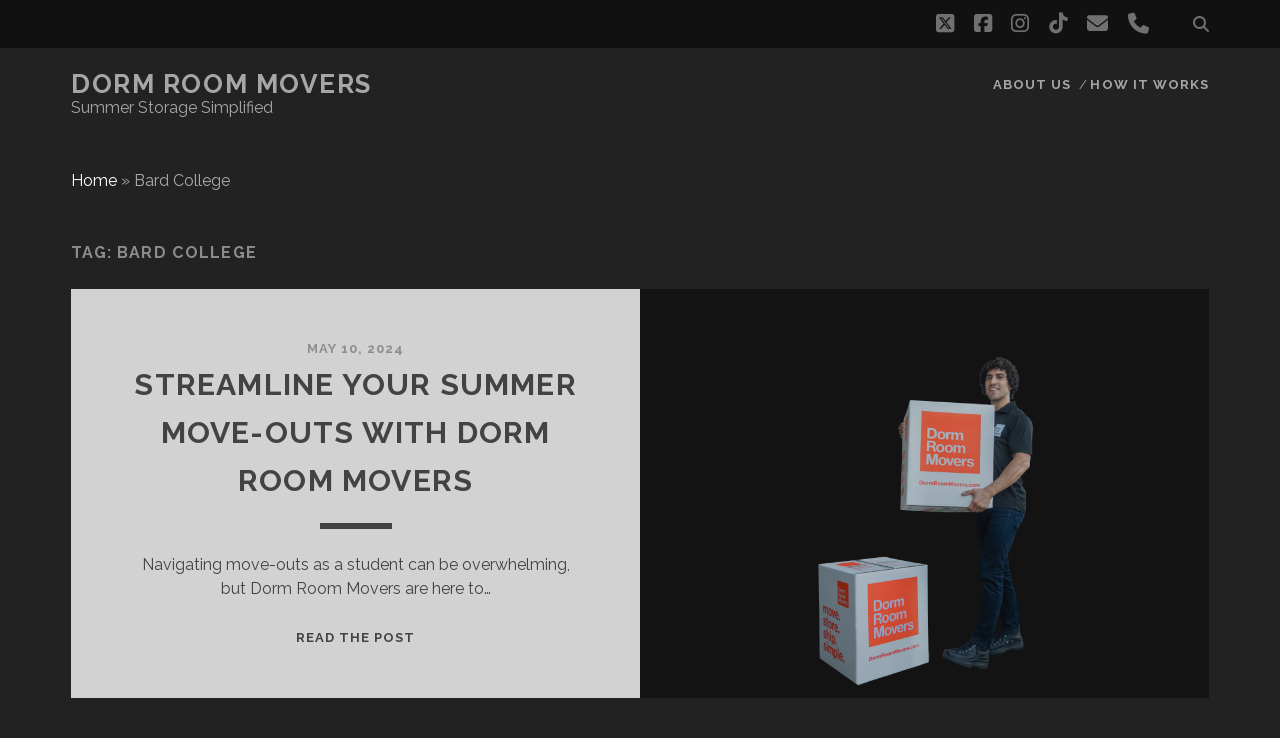

--- FILE ---
content_type: text/html; charset=UTF-8
request_url: https://blog.dormroommovers.com/tag/bard-college/
body_size: 10176
content:
<!DOCTYPE html>
<!--[if IE 9 ]>
<html class="ie9" lang="en-US"> <![endif]-->
<!--[if (gt IE 9)|!(IE)]><!-->
<html lang="en-US"><!--<![endif]-->

<head>
	<meta name='robots' content='index, follow, max-image-preview:large, max-snippet:-1, max-video-preview:-1' />
<meta charset="UTF-8" />
<meta name="viewport" content="width=device-width, initial-scale=1" />
<meta name="template" content="Tracks 1.81" />
<!-- Jetpack Site Verification Tags -->

	<!-- This site is optimized with the Yoast SEO plugin v26.8 - https://yoast.com/product/yoast-seo-wordpress/ -->
	<title>Bard College Archives - Dorm Room Movers</title>
	<link rel="canonical" href="https://blog.dormroommovers.com/tag/bard-college/" />
	<meta property="og:locale" content="en_US" />
	<meta property="og:type" content="article" />
	<meta property="og:title" content="Bard College Archives - Dorm Room Movers" />
	<meta property="og:url" content="https://blog.dormroommovers.com/tag/bard-college/" />
	<meta property="og:site_name" content="Dorm Room Movers" />
	<meta property="og:image" content="https://i0.wp.com/blog.dormroommovers.com/wp-content/uploads/2021/11/DRM-Logo.png?fit=3508%2C2481&ssl=1" />
	<meta property="og:image:width" content="3508" />
	<meta property="og:image:height" content="2481" />
	<meta property="og:image:type" content="image/png" />
	<meta name="twitter:card" content="summary_large_image" />
	<meta name="twitter:site" content="@DormRoomMovers" />
	<script type="application/ld+json" class="yoast-schema-graph">{"@context":"https://schema.org","@graph":[{"@type":"CollectionPage","@id":"https://blog.dormroommovers.com/tag/bard-college/","url":"https://blog.dormroommovers.com/tag/bard-college/","name":"Bard College Archives - Dorm Room Movers","isPartOf":{"@id":"https://blog.dormroommovers.com/#website"},"primaryImageOfPage":{"@id":"https://blog.dormroommovers.com/tag/bard-college/#primaryimage"},"image":{"@id":"https://blog.dormroommovers.com/tag/bard-college/#primaryimage"},"thumbnailUrl":"https://i0.wp.com/blog.dormroommovers.com/wp-content/uploads/2024/05/2149117_EnhancePhotos_8_022324.png?fit=8256%2C5504&ssl=1","breadcrumb":{"@id":"https://blog.dormroommovers.com/tag/bard-college/#breadcrumb"},"inLanguage":"en-US"},{"@type":"ImageObject","inLanguage":"en-US","@id":"https://blog.dormroommovers.com/tag/bard-college/#primaryimage","url":"https://i0.wp.com/blog.dormroommovers.com/wp-content/uploads/2024/05/2149117_EnhancePhotos_8_022324.png?fit=8256%2C5504&ssl=1","contentUrl":"https://i0.wp.com/blog.dormroommovers.com/wp-content/uploads/2024/05/2149117_EnhancePhotos_8_022324.png?fit=8256%2C5504&ssl=1","width":8256,"height":5504},{"@type":"BreadcrumbList","@id":"https://blog.dormroommovers.com/tag/bard-college/#breadcrumb","itemListElement":[{"@type":"ListItem","position":1,"name":"Home","item":"https://blog.dormroommovers.com/"},{"@type":"ListItem","position":2,"name":"Bard College"}]},{"@type":"WebSite","@id":"https://blog.dormroommovers.com/#website","url":"https://blog.dormroommovers.com/","name":"Dorm Room Movers","description":"Summer Storage Simplified","publisher":{"@id":"https://blog.dormroommovers.com/#organization"},"potentialAction":[{"@type":"SearchAction","target":{"@type":"EntryPoint","urlTemplate":"https://blog.dormroommovers.com/?s={search_term_string}"},"query-input":{"@type":"PropertyValueSpecification","valueRequired":true,"valueName":"search_term_string"}}],"inLanguage":"en-US"},{"@type":"Organization","@id":"https://blog.dormroommovers.com/#organization","name":"Dorm Room Movers","url":"https://blog.dormroommovers.com/","logo":{"@type":"ImageObject","inLanguage":"en-US","@id":"https://blog.dormroommovers.com/#/schema/logo/image/","url":"https://i1.wp.com/blog.dormroommovers.com/wp-content/uploads/2021/11/DRM-Logo.png?fit=3508%2C2481&ssl=1","contentUrl":"https://i1.wp.com/blog.dormroommovers.com/wp-content/uploads/2021/11/DRM-Logo.png?fit=3508%2C2481&ssl=1","width":3508,"height":2481,"caption":"Dorm Room Movers"},"image":{"@id":"https://blog.dormroommovers.com/#/schema/logo/image/"},"sameAs":["https://www.facebook.com/DormRoomMovers/","https://x.com/DormRoomMovers","https://www.instagram.com/dormroommovers/?hl=en","https://www.linkedin.com/company/dorm-room-movers","https://www.pinterest.com/dormroommovers","http://youtube.com/dormroommovers"]}]}</script>
	<!-- / Yoast SEO plugin. -->


<link rel='dns-prefetch' href='//fonts.googleapis.com' />
<link rel='dns-prefetch' href='//v0.wordpress.com' />
<link rel='preconnect' href='//i0.wp.com' />
<link rel='preconnect' href='//c0.wp.com' />
<link rel="alternate" type="application/rss+xml" title="Dorm Room Movers  &raquo; Feed" href="https://blog.dormroommovers.com/feed/" />
<link rel="alternate" type="application/rss+xml" title="Dorm Room Movers  &raquo; Comments Feed" href="https://blog.dormroommovers.com/comments/feed/" />
<link rel="alternate" type="application/rss+xml" title="Dorm Room Movers  &raquo; Bard College Tag Feed" href="https://blog.dormroommovers.com/tag/bard-college/feed/" />
<style id='wp-img-auto-sizes-contain-inline-css' type='text/css'>
img:is([sizes=auto i],[sizes^="auto," i]){contain-intrinsic-size:3000px 1500px}
/*# sourceURL=wp-img-auto-sizes-contain-inline-css */
</style>
<style id='wp-emoji-styles-inline-css' type='text/css'>

	img.wp-smiley, img.emoji {
		display: inline !important;
		border: none !important;
		box-shadow: none !important;
		height: 1em !important;
		width: 1em !important;
		margin: 0 0.07em !important;
		vertical-align: -0.1em !important;
		background: none !important;
		padding: 0 !important;
	}
/*# sourceURL=wp-emoji-styles-inline-css */
</style>
<style id='wp-block-library-inline-css' type='text/css'>
:root{--wp-block-synced-color:#7a00df;--wp-block-synced-color--rgb:122,0,223;--wp-bound-block-color:var(--wp-block-synced-color);--wp-editor-canvas-background:#ddd;--wp-admin-theme-color:#007cba;--wp-admin-theme-color--rgb:0,124,186;--wp-admin-theme-color-darker-10:#006ba1;--wp-admin-theme-color-darker-10--rgb:0,107,160.5;--wp-admin-theme-color-darker-20:#005a87;--wp-admin-theme-color-darker-20--rgb:0,90,135;--wp-admin-border-width-focus:2px}@media (min-resolution:192dpi){:root{--wp-admin-border-width-focus:1.5px}}.wp-element-button{cursor:pointer}:root .has-very-light-gray-background-color{background-color:#eee}:root .has-very-dark-gray-background-color{background-color:#313131}:root .has-very-light-gray-color{color:#eee}:root .has-very-dark-gray-color{color:#313131}:root .has-vivid-green-cyan-to-vivid-cyan-blue-gradient-background{background:linear-gradient(135deg,#00d084,#0693e3)}:root .has-purple-crush-gradient-background{background:linear-gradient(135deg,#34e2e4,#4721fb 50%,#ab1dfe)}:root .has-hazy-dawn-gradient-background{background:linear-gradient(135deg,#faaca8,#dad0ec)}:root .has-subdued-olive-gradient-background{background:linear-gradient(135deg,#fafae1,#67a671)}:root .has-atomic-cream-gradient-background{background:linear-gradient(135deg,#fdd79a,#004a59)}:root .has-nightshade-gradient-background{background:linear-gradient(135deg,#330968,#31cdcf)}:root .has-midnight-gradient-background{background:linear-gradient(135deg,#020381,#2874fc)}:root{--wp--preset--font-size--normal:16px;--wp--preset--font-size--huge:42px}.has-regular-font-size{font-size:1em}.has-larger-font-size{font-size:2.625em}.has-normal-font-size{font-size:var(--wp--preset--font-size--normal)}.has-huge-font-size{font-size:var(--wp--preset--font-size--huge)}.has-text-align-center{text-align:center}.has-text-align-left{text-align:left}.has-text-align-right{text-align:right}.has-fit-text{white-space:nowrap!important}#end-resizable-editor-section{display:none}.aligncenter{clear:both}.items-justified-left{justify-content:flex-start}.items-justified-center{justify-content:center}.items-justified-right{justify-content:flex-end}.items-justified-space-between{justify-content:space-between}.screen-reader-text{border:0;clip-path:inset(50%);height:1px;margin:-1px;overflow:hidden;padding:0;position:absolute;width:1px;word-wrap:normal!important}.screen-reader-text:focus{background-color:#ddd;clip-path:none;color:#444;display:block;font-size:1em;height:auto;left:5px;line-height:normal;padding:15px 23px 14px;text-decoration:none;top:5px;width:auto;z-index:100000}html :where(.has-border-color){border-style:solid}html :where([style*=border-top-color]){border-top-style:solid}html :where([style*=border-right-color]){border-right-style:solid}html :where([style*=border-bottom-color]){border-bottom-style:solid}html :where([style*=border-left-color]){border-left-style:solid}html :where([style*=border-width]){border-style:solid}html :where([style*=border-top-width]){border-top-style:solid}html :where([style*=border-right-width]){border-right-style:solid}html :where([style*=border-bottom-width]){border-bottom-style:solid}html :where([style*=border-left-width]){border-left-style:solid}html :where(img[class*=wp-image-]){height:auto;max-width:100%}:where(figure){margin:0 0 1em}html :where(.is-position-sticky){--wp-admin--admin-bar--position-offset:var(--wp-admin--admin-bar--height,0px)}@media screen and (max-width:600px){html :where(.is-position-sticky){--wp-admin--admin-bar--position-offset:0px}}

/*# sourceURL=wp-block-library-inline-css */
</style><style id='wp-block-paragraph-inline-css' type='text/css'>
.is-small-text{font-size:.875em}.is-regular-text{font-size:1em}.is-large-text{font-size:2.25em}.is-larger-text{font-size:3em}.has-drop-cap:not(:focus):first-letter{float:left;font-size:8.4em;font-style:normal;font-weight:100;line-height:.68;margin:.05em .1em 0 0;text-transform:uppercase}body.rtl .has-drop-cap:not(:focus):first-letter{float:none;margin-left:.1em}p.has-drop-cap.has-background{overflow:hidden}:root :where(p.has-background){padding:1.25em 2.375em}:where(p.has-text-color:not(.has-link-color)) a{color:inherit}p.has-text-align-left[style*="writing-mode:vertical-lr"],p.has-text-align-right[style*="writing-mode:vertical-rl"]{rotate:180deg}
/*# sourceURL=https://c0.wp.com/c/6.9/wp-includes/blocks/paragraph/style.min.css */
</style>
<style id='global-styles-inline-css' type='text/css'>
:root{--wp--preset--aspect-ratio--square: 1;--wp--preset--aspect-ratio--4-3: 4/3;--wp--preset--aspect-ratio--3-4: 3/4;--wp--preset--aspect-ratio--3-2: 3/2;--wp--preset--aspect-ratio--2-3: 2/3;--wp--preset--aspect-ratio--16-9: 16/9;--wp--preset--aspect-ratio--9-16: 9/16;--wp--preset--color--black: #000000;--wp--preset--color--cyan-bluish-gray: #abb8c3;--wp--preset--color--white: #ffffff;--wp--preset--color--pale-pink: #f78da7;--wp--preset--color--vivid-red: #cf2e2e;--wp--preset--color--luminous-vivid-orange: #ff6900;--wp--preset--color--luminous-vivid-amber: #fcb900;--wp--preset--color--light-green-cyan: #7bdcb5;--wp--preset--color--vivid-green-cyan: #00d084;--wp--preset--color--pale-cyan-blue: #8ed1fc;--wp--preset--color--vivid-cyan-blue: #0693e3;--wp--preset--color--vivid-purple: #9b51e0;--wp--preset--gradient--vivid-cyan-blue-to-vivid-purple: linear-gradient(135deg,rgb(6,147,227) 0%,rgb(155,81,224) 100%);--wp--preset--gradient--light-green-cyan-to-vivid-green-cyan: linear-gradient(135deg,rgb(122,220,180) 0%,rgb(0,208,130) 100%);--wp--preset--gradient--luminous-vivid-amber-to-luminous-vivid-orange: linear-gradient(135deg,rgb(252,185,0) 0%,rgb(255,105,0) 100%);--wp--preset--gradient--luminous-vivid-orange-to-vivid-red: linear-gradient(135deg,rgb(255,105,0) 0%,rgb(207,46,46) 100%);--wp--preset--gradient--very-light-gray-to-cyan-bluish-gray: linear-gradient(135deg,rgb(238,238,238) 0%,rgb(169,184,195) 100%);--wp--preset--gradient--cool-to-warm-spectrum: linear-gradient(135deg,rgb(74,234,220) 0%,rgb(151,120,209) 20%,rgb(207,42,186) 40%,rgb(238,44,130) 60%,rgb(251,105,98) 80%,rgb(254,248,76) 100%);--wp--preset--gradient--blush-light-purple: linear-gradient(135deg,rgb(255,206,236) 0%,rgb(152,150,240) 100%);--wp--preset--gradient--blush-bordeaux: linear-gradient(135deg,rgb(254,205,165) 0%,rgb(254,45,45) 50%,rgb(107,0,62) 100%);--wp--preset--gradient--luminous-dusk: linear-gradient(135deg,rgb(255,203,112) 0%,rgb(199,81,192) 50%,rgb(65,88,208) 100%);--wp--preset--gradient--pale-ocean: linear-gradient(135deg,rgb(255,245,203) 0%,rgb(182,227,212) 50%,rgb(51,167,181) 100%);--wp--preset--gradient--electric-grass: linear-gradient(135deg,rgb(202,248,128) 0%,rgb(113,206,126) 100%);--wp--preset--gradient--midnight: linear-gradient(135deg,rgb(2,3,129) 0%,rgb(40,116,252) 100%);--wp--preset--font-size--small: 13px;--wp--preset--font-size--medium: 20px;--wp--preset--font-size--large: 21px;--wp--preset--font-size--x-large: 42px;--wp--preset--font-size--regular: 16px;--wp--preset--font-size--larger: 30px;--wp--preset--spacing--20: 0.44rem;--wp--preset--spacing--30: 0.67rem;--wp--preset--spacing--40: 1rem;--wp--preset--spacing--50: 1.5rem;--wp--preset--spacing--60: 2.25rem;--wp--preset--spacing--70: 3.38rem;--wp--preset--spacing--80: 5.06rem;--wp--preset--shadow--natural: 6px 6px 9px rgba(0, 0, 0, 0.2);--wp--preset--shadow--deep: 12px 12px 50px rgba(0, 0, 0, 0.4);--wp--preset--shadow--sharp: 6px 6px 0px rgba(0, 0, 0, 0.2);--wp--preset--shadow--outlined: 6px 6px 0px -3px rgb(255, 255, 255), 6px 6px rgb(0, 0, 0);--wp--preset--shadow--crisp: 6px 6px 0px rgb(0, 0, 0);}:where(.is-layout-flex){gap: 0.5em;}:where(.is-layout-grid){gap: 0.5em;}body .is-layout-flex{display: flex;}.is-layout-flex{flex-wrap: wrap;align-items: center;}.is-layout-flex > :is(*, div){margin: 0;}body .is-layout-grid{display: grid;}.is-layout-grid > :is(*, div){margin: 0;}:where(.wp-block-columns.is-layout-flex){gap: 2em;}:where(.wp-block-columns.is-layout-grid){gap: 2em;}:where(.wp-block-post-template.is-layout-flex){gap: 1.25em;}:where(.wp-block-post-template.is-layout-grid){gap: 1.25em;}.has-black-color{color: var(--wp--preset--color--black) !important;}.has-cyan-bluish-gray-color{color: var(--wp--preset--color--cyan-bluish-gray) !important;}.has-white-color{color: var(--wp--preset--color--white) !important;}.has-pale-pink-color{color: var(--wp--preset--color--pale-pink) !important;}.has-vivid-red-color{color: var(--wp--preset--color--vivid-red) !important;}.has-luminous-vivid-orange-color{color: var(--wp--preset--color--luminous-vivid-orange) !important;}.has-luminous-vivid-amber-color{color: var(--wp--preset--color--luminous-vivid-amber) !important;}.has-light-green-cyan-color{color: var(--wp--preset--color--light-green-cyan) !important;}.has-vivid-green-cyan-color{color: var(--wp--preset--color--vivid-green-cyan) !important;}.has-pale-cyan-blue-color{color: var(--wp--preset--color--pale-cyan-blue) !important;}.has-vivid-cyan-blue-color{color: var(--wp--preset--color--vivid-cyan-blue) !important;}.has-vivid-purple-color{color: var(--wp--preset--color--vivid-purple) !important;}.has-black-background-color{background-color: var(--wp--preset--color--black) !important;}.has-cyan-bluish-gray-background-color{background-color: var(--wp--preset--color--cyan-bluish-gray) !important;}.has-white-background-color{background-color: var(--wp--preset--color--white) !important;}.has-pale-pink-background-color{background-color: var(--wp--preset--color--pale-pink) !important;}.has-vivid-red-background-color{background-color: var(--wp--preset--color--vivid-red) !important;}.has-luminous-vivid-orange-background-color{background-color: var(--wp--preset--color--luminous-vivid-orange) !important;}.has-luminous-vivid-amber-background-color{background-color: var(--wp--preset--color--luminous-vivid-amber) !important;}.has-light-green-cyan-background-color{background-color: var(--wp--preset--color--light-green-cyan) !important;}.has-vivid-green-cyan-background-color{background-color: var(--wp--preset--color--vivid-green-cyan) !important;}.has-pale-cyan-blue-background-color{background-color: var(--wp--preset--color--pale-cyan-blue) !important;}.has-vivid-cyan-blue-background-color{background-color: var(--wp--preset--color--vivid-cyan-blue) !important;}.has-vivid-purple-background-color{background-color: var(--wp--preset--color--vivid-purple) !important;}.has-black-border-color{border-color: var(--wp--preset--color--black) !important;}.has-cyan-bluish-gray-border-color{border-color: var(--wp--preset--color--cyan-bluish-gray) !important;}.has-white-border-color{border-color: var(--wp--preset--color--white) !important;}.has-pale-pink-border-color{border-color: var(--wp--preset--color--pale-pink) !important;}.has-vivid-red-border-color{border-color: var(--wp--preset--color--vivid-red) !important;}.has-luminous-vivid-orange-border-color{border-color: var(--wp--preset--color--luminous-vivid-orange) !important;}.has-luminous-vivid-amber-border-color{border-color: var(--wp--preset--color--luminous-vivid-amber) !important;}.has-light-green-cyan-border-color{border-color: var(--wp--preset--color--light-green-cyan) !important;}.has-vivid-green-cyan-border-color{border-color: var(--wp--preset--color--vivid-green-cyan) !important;}.has-pale-cyan-blue-border-color{border-color: var(--wp--preset--color--pale-cyan-blue) !important;}.has-vivid-cyan-blue-border-color{border-color: var(--wp--preset--color--vivid-cyan-blue) !important;}.has-vivid-purple-border-color{border-color: var(--wp--preset--color--vivid-purple) !important;}.has-vivid-cyan-blue-to-vivid-purple-gradient-background{background: var(--wp--preset--gradient--vivid-cyan-blue-to-vivid-purple) !important;}.has-light-green-cyan-to-vivid-green-cyan-gradient-background{background: var(--wp--preset--gradient--light-green-cyan-to-vivid-green-cyan) !important;}.has-luminous-vivid-amber-to-luminous-vivid-orange-gradient-background{background: var(--wp--preset--gradient--luminous-vivid-amber-to-luminous-vivid-orange) !important;}.has-luminous-vivid-orange-to-vivid-red-gradient-background{background: var(--wp--preset--gradient--luminous-vivid-orange-to-vivid-red) !important;}.has-very-light-gray-to-cyan-bluish-gray-gradient-background{background: var(--wp--preset--gradient--very-light-gray-to-cyan-bluish-gray) !important;}.has-cool-to-warm-spectrum-gradient-background{background: var(--wp--preset--gradient--cool-to-warm-spectrum) !important;}.has-blush-light-purple-gradient-background{background: var(--wp--preset--gradient--blush-light-purple) !important;}.has-blush-bordeaux-gradient-background{background: var(--wp--preset--gradient--blush-bordeaux) !important;}.has-luminous-dusk-gradient-background{background: var(--wp--preset--gradient--luminous-dusk) !important;}.has-pale-ocean-gradient-background{background: var(--wp--preset--gradient--pale-ocean) !important;}.has-electric-grass-gradient-background{background: var(--wp--preset--gradient--electric-grass) !important;}.has-midnight-gradient-background{background: var(--wp--preset--gradient--midnight) !important;}.has-small-font-size{font-size: var(--wp--preset--font-size--small) !important;}.has-medium-font-size{font-size: var(--wp--preset--font-size--medium) !important;}.has-large-font-size{font-size: var(--wp--preset--font-size--large) !important;}.has-x-large-font-size{font-size: var(--wp--preset--font-size--x-large) !important;}
/*# sourceURL=global-styles-inline-css */
</style>

<style id='classic-theme-styles-inline-css' type='text/css'>
/*! This file is auto-generated */
.wp-block-button__link{color:#fff;background-color:#32373c;border-radius:9999px;box-shadow:none;text-decoration:none;padding:calc(.667em + 2px) calc(1.333em + 2px);font-size:1.125em}.wp-block-file__button{background:#32373c;color:#fff;text-decoration:none}
/*# sourceURL=/wp-includes/css/classic-themes.min.css */
</style>
<link crossorigin="anonymous" rel='stylesheet' id='ct-tracks-google-fonts-css' href='//fonts.googleapis.com/css?family=Raleway%3A400%2C700&#038;subset=latin%2Clatin-ext&#038;display=swap&#038;ver=6.9' type='text/css' media='all' />
<link rel='stylesheet' id='ct-tracks-font-awesome-css' href='https://blog.dormroommovers.com/wp-content/themes/tracks/assets/font-awesome/css/all.min.css?ver=6.9' type='text/css' media='all' />
<link rel='stylesheet' id='ct-tracks-style-css' href='https://blog.dormroommovers.com/wp-content/themes/tracks/style.css?ver=6.9' type='text/css' media='all' />
<script type="text/javascript" src="https://c0.wp.com/c/6.9/wp-includes/js/jquery/jquery.min.js" id="jquery-core-js"></script>
<script type="text/javascript" src="https://c0.wp.com/c/6.9/wp-includes/js/jquery/jquery-migrate.min.js" id="jquery-migrate-js"></script>
<link rel="https://api.w.org/" href="https://blog.dormroommovers.com/wp-json/" /><link rel="alternate" title="JSON" type="application/json" href="https://blog.dormroommovers.com/wp-json/wp/v2/tags/2111" /><link rel="EditURI" type="application/rsd+xml" title="RSD" href="https://blog.dormroommovers.com/xmlrpc.php?rsd" />
<meta name="generator" content="WordPress 6.9" />
<!-- Global site tag (gtag.js) - Google Analytics -->
<script async src="https://www.googletagmanager.com/gtag/js?id=UA-2414532-6"></script>
<script>
  window.dataLayer = window.dataLayer || [];
  function gtag(){dataLayer.push(arguments);}
  gtag('js', new Date());

  gtag('config', 'UA-2414532-6');
</script><!-- There is no amphtml version available for this URL. --><link rel="icon" href="https://i0.wp.com/blog.dormroommovers.com/wp-content/uploads/2022/07/cropped-DRM-Logo.png?fit=32%2C32&#038;ssl=1" sizes="32x32" />
<link rel="icon" href="https://i0.wp.com/blog.dormroommovers.com/wp-content/uploads/2022/07/cropped-DRM-Logo.png?fit=192%2C192&#038;ssl=1" sizes="192x192" />
<link rel="apple-touch-icon" href="https://i0.wp.com/blog.dormroommovers.com/wp-content/uploads/2022/07/cropped-DRM-Logo.png?fit=180%2C180&#038;ssl=1" />
<meta name="msapplication-TileImage" content="https://i0.wp.com/blog.dormroommovers.com/wp-content/uploads/2022/07/cropped-DRM-Logo.png?fit=270%2C270&#038;ssl=1" />
</head>

<body id="tracks" class="archive tag tag-bard-college tag-2111 wp-custom-logo wp-theme-tracks ct-body not-front standard">
			<div id="overflow-container" class="overflow-container">
		<a class="skip-content" href="#main">Skip to content</a>
				<header id="site-header" class="site-header" role="banner">
			<div class='top-navigation'><div class='container'><div class='search-form-container'>
	<button id="search-icon" class="search-icon">
		<i class="fas fa-search"></i>
	</button>
	<form role="search" method="get" class="search-form" action="https://blog.dormroommovers.com/">
		<label class="screen-reader-text">Search for:</label>
		<input type="search" class="search-field" placeholder="Search&#8230;" value=""
		       name="s" title="Search for:"/>
		<input type="submit" class="search-submit" value='Go'/>
	</form>
</div><ul class="social-media-icons">				<li>
					<a class="twitter" target="_blank"
					   href="https://twitter.com/dormroommovers">
						<i class="fab fa-square-x-twitter" title="twitter"></i>
						<span class="screen-reader-text">twitter</span>
					</a>
				</li>
								<li>
					<a class="facebook" target="_blank"
					   href="https://www.facebook.com/DormRoomMovers">
						<i class="fab fa-facebook-square" title="facebook"></i>
						<span class="screen-reader-text">facebook</span>
					</a>
				</li>
								<li>
					<a class="instagram" target="_blank"
					   href="https://instagram.com/dormroommovers/">
						<i class="fab fa-instagram" title="instagram"></i>
						<span class="screen-reader-text">instagram</span>
					</a>
				</li>
								<li>
					<a class="tiktok" target="_blank"
					   href="https://www.tiktok.com/@dormroommovers">
						<i class="fab fa-tiktok" title="tiktok"></i>
						<span class="screen-reader-text">tiktok</span>
					</a>
				</li>
								<li>
					<a class="email" target="_blank"
					   href="mailto:&#115;upp&#111;rt&#64;&#100;&#111;r&#109;r&#111;ommov&#101;rs&#46;&#99;&#111;&#109;">
						<i class="fas fa-envelope" title="email"></i>
						<span class="screen-reader-text">email</span>
					</a>
				</li>
							<li>
					<a class="phone" target="_blank"
							href="tel:866.579.1723">
						<i class="fas fa-phone"></i>
						<span class="screen-reader-text">phone</span>
					</a>
				</li>
			</ul></div></div>						<div class="container">
				<div id="title-info" class="title-info">
					<div id='site-title' class='site-title'><a href='https://blog.dormroommovers.com'>Dorm Room Movers </a></div>				</div>
				<button id="toggle-navigation" class="toggle-navigation">
	<i class="fas fa-bars"></i>
</button>

<div id="menu-primary-tracks" class="menu-primary-tracks"></div>
<div id="menu-primary" class="menu-container menu-primary" role="navigation">

			<p class="site-description tagline">
			Summer Storage Simplified		</p>
	<div class="menu-unset"><ul><li class="page_item page-item-2"><a href="https://blog.dormroommovers.com/dorm-room-movers-about-us/">About Us</a></li><li class="page_item page-item-1263"><a href="https://blog.dormroommovers.com/dorm-room-movers-how-it-works/">How it works</a></li></ul></div></div>			</div>
		</header>
						<div id="main" class="main" role="main">
			<p id="breadcrumbs"><span><span><a href="https://blog.dormroommovers.com/">Home</a></span> » <span class="breadcrumb_last" aria-current="page">Bard College</span></span></p>

<div class='archive-header'>
	<h1>Tag: <span>Bard College</span></h1>
	</div>
	<div id="loop-container" class="loop-container">
		<div class="post-3684 post type-post status-publish format-standard has-post-thumbnail hentry category-college tag-albany-college-of-pharmacy-and-health-sciences tag-alfred-university tag-american-university tag-andrews-osborne-academy tag-arizona-state-university tag-asheville-school tag-babson-college tag-bard-academy-college-at-simons-rock tag-bard-college tag-bates-college tag-berklee-college-of-music tag-berkshire-school tag-besant-hill-school tag-blue-ridge-school tag-brewster-academy tag-brooks-school tag-brown-university tag-bucknell-university tag-california-lutheran-university tag-carnegie-mellon-university tag-case-western-reserve-university tag-champlain-college tag-chapman-university tag-claremont-mckenna-college tag-clemson-university tag-colby-college tag-colgate-university tag-college-dorm tag-college-dorm-room tag-college-move-out tag-college-of-william-and-mary tag-columbia-university-in-the-city-of-new-york tag-concord-academy tag-connecticut-college tag-cranbrook-schools tag-culver-academies tag-cushing-academy tag-delaware-state-university tag-delphian-school tag-dorm tag-dorm-room tag-dorm-room-mover tag-dorm-room-movers-2 tag-drew-university tag-drexel-university tag-duke-university tag-ef-academy-pasadena tag-emerson-college tag-emma-willard-school tag-end-of-the-semester tag-episcopal-high-school tag-florida-agricultural-and-mechanical-university tag-florida-state-university tag-fordham-university-lincoln-center tag-fordham-university-rose-hill tag-george-mason-university tag-georgia-institute-of-technology tag-gonzaga-university tag-hamilton-college tag-hampton-university tag-hartwick-college tag-harvard-university tag-haverford-college tag-hebron-academy tag-hobart-william-smith-colleges tag-hofstra-university tag-hoosac-school tag-howard-university tag-idyllwild-arts-academy tag-img-academy tag-indian-springs-school tag-interlochen-arts-academy tag-james-madison-university tag-johns-hopkins-university tag-kent-state-university-kent-campus tag-lafayette-college tag-lehigh-university tag-lewis-clark-college tag-loyola-marymount-university tag-loyola-university-maryland tag-manhattan-college tag-manhattan-school-of-music tag-marist-college tag-marquette-university tag-mercersburg-academy tag-miami-university-oxford tag-michigan-state-university tag-millbrook-school tag-milton-academy tag-miss-halls-school tag-monte-vista-christian-school tag-morehouse-college tag-move-outs tag-moving-out tag-moving-out-of-the-dorm tag-new-hampton-school tag-new-york-university tag-north-broward-preparatory-school tag-north-carolina-state-university-at-raleigh tag-northeastern-university tag-northern-arizona-university tag-oberlin-college tag-occidental-college tag-ohio-state-university tag-oklahoma-city-university tag-onondaga-community-college tag-oregon-state-university tag-pace-university-new-york tag-plymouth-state-university tag-prairie-view-a-m-university tag-proctor-academy tag-purdue-university tag-randolph-macon-academy tag-reed-college tag-rensselaer-polytechnic-institute tag-reslife tag-reslife-move-out tag-rochester-institute-of-technology tag-saint-andrews-school tag-salisbury-school tag-sandy-spring-friends-school tag-seattle-university tag-south-kent-school tag-southern-methodist-university tag-southern-oregon-university tag-spring-semester-move-out tag-st-georges-school tag-st-johns-university-new-york tag-st-stephens-episcopal-school tag-stanford-university tag-stony-brook-university tag-suffolk-university tag-suny-at-binghamton tag-suny-at-purchase-college tag-suny-college-at-buffalo tag-suny-morrisville tag-syracuse-university tag-temple-university tag-texas-tech-university tag-the-culinary-institute-of-america-hyde-park tag-the-frederick-gunn-school tag-the-hill-school tag-the-macduffie-school tag-the-madeira-school tag-the-masters-school tag-the-mccallie-school tag-the-new-school tag-the-university-of-alabama tag-the-university-of-tampa tag-the-university-of-texas-at-austin tag-the-university-of-texas-at-dallas tag-the-village-school tag-the-webb-schools tag-trinity-pawling-school tag-tufts-university tag-union-college tag-university-at-buffalo tag-university-of-arizona tag-university-of-california-berkeley tag-university-of-california-irvine tag-university-of-central-florida tag-university-of-colorado-at-boulder tag-university-of-connecticut tag-university-of-delaware tag-university-of-massachusetts-amherst tag-university-of-massachusetts-boston tag-university-of-miami tag-university-of-michigan-ann-arbor tag-university-of-north-carolina-at-chapel-hill tag-university-of-oklahoma-norman-campus tag-university-of-oregon tag-university-of-pennsylvania tag-university-of-pittsburgh-pittsburgh-campus tag-university-of-rochester tag-university-of-san-francisco tag-university-of-south-carolina-columbia tag-university-of-southern-california tag-university-of-utah tag-university-of-vermont tag-university-of-washington-seattle tag-university-of-wisconsin-madison tag-vanderbilt-university tag-vassar-college tag-virginia-tech tag-wagner-college tag-wesleyan-university tag-western-reserve-academy tag-westover-school tag-westtown-school tag-williams-college tag-windermere-preparatory-school tag-wyoming-seminary-college-preparatory-school tag-yale-university excerpt zoom odd excerpt-1">
	<a class="featured-image-link" href="https://blog.dormroommovers.com/2024/05/streamline-your-summer-move-outs-with-dorm-room-movers/"><div class='featured-image lazy lazy-bg-image' data-background='https://i0.wp.com/blog.dormroommovers.com/wp-content/uploads/2024/05/2149117_EnhancePhotos_8_022324.png?fit=1024%2C683&#038;ssl=1'></div></a>	<div class="excerpt-container">
		<div class="excerpt-meta">
				<span class="date">May 10, 2024</span>		</div>
		<div class='excerpt-header'>
			<h2 class='excerpt-title'>
				<a href="https://blog.dormroommovers.com/2024/05/streamline-your-summer-move-outs-with-dorm-room-movers/">Streamline Your Summer Move-Outs with Dorm Room Movers</a>
			</h2>
		</div>
		<div class='excerpt-content'>
			<article>
				<p>Navigating move-outs as a student can be overwhelming, but Dorm Room Movers are here to&#8230;</p>
<div class="more-link-wrapper"><a class="more-link" href="https://blog.dormroommovers.com/2024/05/streamline-your-summer-move-outs-with-dorm-room-movers/">Read the post<span class="screen-reader-text">Streamline Your Summer Move-Outs with Dorm Room Movers</span></a></div>
			</article>
		</div>
	</div>
</div><div class="post-3277 post type-post status-publish format-standard has-post-thumbnail hentry category-college tag-albany-college-of-pharmacy-and-health-sciences tag-alfred-university tag-american-university tag-andrews-osborne-academy tag-arizona-state-university tag-asheville-school tag-babson-college tag-bard-academy-college-at-simons-rock tag-bard-college tag-bates-college tag-berklee-college-of-music tag-berkshire-school tag-besant-hill-school tag-blue-ridge-school tag-brewster-academy tag-brooks-school tag-brown-university tag-bucknell-university tag-california-lutheran-university tag-carnegie-mellon-university tag-case-western-reserve-university tag-champlain-college tag-chapman-university tag-claremont-mckenna-college tag-clemson-university tag-colby-college tag-colgate-university tag-college-dorm tag-college-life tag-college-of-william-and-mary tag-columbia-university tag-columbia-university-in-the-city-of-new-york tag-concord-academy tag-connecticut-college tag-cranbrook-schools tag-culver-academies tag-cushing-academy tag-delaware-state-university tag-delphian-school tag-dorm tag-dorm-room tag-dorm-room-movers-2 tag-drew-university tag-drexel-university tag-duke-university tag-ef-academy-pasadena tag-emerson-college tag-emma-willard-school tag-episcopal-high-school tag-florida-agricultural-and-mechanical-university tag-florida-state-university tag-fordham-university-lincoln-center tag-fordham-university-rose-hill tag-george-mason-university tag-georgia-institute-of-technology tag-gonzaga-university tag-hamilton-college tag-hampton-university tag-hartwick-college tag-harvard-university tag-haverford-college tag-hebron-academy tag-hobart-william-smith-colleges tag-hofstra-university tag-hoosac-school tag-howard-university tag-idyllwild-arts-academy tag-img-academy tag-indian-springs-school tag-interlochen-arts-academy tag-james-madison-university tag-johns-hopkins-university tag-kent-state-university-kent-campus tag-lafayette-college tag-lehigh-university tag-lewis-clark-college tag-loyola-marymount-university tag-loyola-university-maryland tag-manhattan-college tag-manhattan-school-of-music tag-marist-college tag-marquette-university tag-mercersburg-academy tag-miami-university-oxford tag-michigan-state-university tag-millbrook-school tag-milton-academy tag-miss-halls-school tag-monte-vista-christian-school tag-morehouse-college tag-moving tag-moving-boxes tag-new-hampton-school tag-new-york-university tag-north-broward-preparatory-school tag-north-carolina-state-university-at-raleigh tag-northeastern-university tag-northern-arizona-university tag-oberlin-college tag-occidental-college tag-ohio-state-university tag-oklahoma-city-university tag-onondaga-community-college tag-oregon-state-university tag-pace-university-new-york tag-packing tag-packing-tape tag-plymouth-state-university tag-prairie-view-a-m-university tag-proctor-academy tag-professional-movers tag-purdue-university tag-randolph-macon-academy tag-reed-college tag-rensselaer-polytechnic-institute tag-residence-halls tag-residence-life tag-rochester-institute-of-technology tag-saint-andrews-school tag-salisbury-school tag-sandy-spring-friends-school tag-seattle-university tag-self-storage tag-south-kent-school tag-southern-methodist-university tag-southern-oregon-university tag-st-georges-school tag-st-johns-university-new-york tag-st-stephens-episcopal-school tag-stanford-university tag-stony-brook-university tag-storage tag-suffolk-university tag-summer-storge tag-suny-at-binghamton tag-suny-at-purchase-college tag-suny-college-at-buffalo tag-suny-morrisville tag-syracuse-university tag-temple-university tag-texas-tech-university tag-the-culinary-institute-of-america-hyde-park tag-the-frederick-gunn-school tag-the-hill-school tag-the-macduffie-school tag-the-madeira-school tag-the-masters-school tag-the-mccallie-school tag-the-new-school tag-the-university-of-alabama tag-the-university-of-tampa tag-the-university-of-texas-at-austin tag-the-university-of-texas-at-dallas tag-the-village-school tag-the-webb-schools tag-trinity-pawling-school tag-tufts-university tag-union-college tag-university-at-buffalo tag-university-of-arizona tag-university-of-california-berkeley tag-university-of-california-irvine tag-university-of-central-florida tag-university-of-colorado-at-boulder tag-university-of-connecticut tag-university-of-delaware tag-university-of-massachusetts-amherst tag-university-of-massachusetts-boston tag-university-of-miami tag-university-of-michigan tag-university-of-michigan-ann-arbor tag-university-of-north-carolina-at-chapel-hill tag-university-of-oklahoma-norman-campus tag-university-of-oregon tag-university-of-pennsylvania tag-university-of-pittsburgh-pittsburgh-campus tag-university-of-rochester tag-university-of-san-francisco tag-university-of-south-carolina-columbia tag-university-of-southern-california tag-university-of-utah tag-university-of-vermont tag-university-of-washington-seattle tag-university-of-wisconsin-madison tag-university-southern-california tag-usc tag-ut-austin tag-vanderbilt-university tag-vassar-college tag-virginia-tech tag-wagner-college tag-wesleyan-university tag-western-reserve-academy tag-westover-school tag-westtown-school tag-williams-college tag-windermere-preparatory-school tag-wyoming-seminary-college-preparatory-school tag-yale-university excerpt zoom even excerpt-2">
	<a class="featured-image-link" href="https://blog.dormroommovers.com/2023/03/dorm-room-movers-vs-self-storage/"><div class='featured-image lazy lazy-bg-image' data-background='https://i0.wp.com/blog.dormroommovers.com/wp-content/uploads/2022/07/Mover-2-1.png?fit=1024%2C684&#038;ssl=1'></div></a>	<div class="excerpt-container">
		<div class="excerpt-meta">
				<span class="date">March 31, 2023</span>		</div>
		<div class='excerpt-header'>
			<h2 class='excerpt-title'>
				<a href="https://blog.dormroommovers.com/2023/03/dorm-room-movers-vs-self-storage/">Dorm Room Movers vs Self Storage</a>
			</h2>
		</div>
		<div class='excerpt-content'>
			<article>
				<p>In a sea full of summer storage options, Dorm Room Movers does things others wish&#8230;</p>
<div class="more-link-wrapper"><a class="more-link" href="https://blog.dormroommovers.com/2023/03/dorm-room-movers-vs-self-storage/">Read the post<span class="screen-reader-text">Dorm Room Movers vs Self Storage</span></a></div>
			</article>
		</div>
	</div>
</div>	</div>

</div> <!-- .main -->

<footer id="site-footer" class="site-footer" role="contentinfo">
	<div id='site-title' class='site-title'><a href='https://blog.dormroommovers.com'><span class='screen-reader-text'>Dorm Room Movers </span><img class='logo' src='https://blog.dormroommovers.com/wp-content/uploads/2024/04/100.png' alt='Dorm Room Movers ' /></a></div>			<p class="site-description">
			Summer Storage Simplified		</p>
	<ul class="social-media-icons">				<li>
					<a class="twitter" target="_blank"
					   href="https://twitter.com/dormroommovers">
						<i class="fab fa-square-x-twitter" title="twitter"></i>
						<span class="screen-reader-text">twitter</span>
					</a>
				</li>
								<li>
					<a class="facebook" target="_blank"
					   href="https://www.facebook.com/DormRoomMovers">
						<i class="fab fa-facebook-square" title="facebook"></i>
						<span class="screen-reader-text">facebook</span>
					</a>
				</li>
								<li>
					<a class="instagram" target="_blank"
					   href="https://instagram.com/dormroommovers/">
						<i class="fab fa-instagram" title="instagram"></i>
						<span class="screen-reader-text">instagram</span>
					</a>
				</li>
								<li>
					<a class="tiktok" target="_blank"
					   href="https://www.tiktok.com/@dormroommovers">
						<i class="fab fa-tiktok" title="tiktok"></i>
						<span class="screen-reader-text">tiktok</span>
					</a>
				</li>
								<li>
					<a class="email" target="_blank"
					   href="mailto:&#115;upp&#111;&#114;&#116;&#64;d&#111;&#114;mr&#111;o&#109;mo&#118;e&#114;&#115;.com">
						<i class="fas fa-envelope" title="email"></i>
						<span class="screen-reader-text">email</span>
					</a>
				</li>
							<li>
					<a class="phone" target="_blank"
							href="tel:866.579.1723">
						<i class="fas fa-phone"></i>
						<span class="screen-reader-text">phone</span>
					</a>
				</li>
			</ul>	<div class="design-credit">
		<p>
			© 2024 Dorm Room Movers, LLC		</p>
	</div>
</footer>

	<button id="return-top" class="return-top">
		<i class="fas fa-arrow-up"></i>
	</button>

</div><!-- .overflow-container -->

<script type="speculationrules">
{"prefetch":[{"source":"document","where":{"and":[{"href_matches":"/*"},{"not":{"href_matches":["/wp-*.php","/wp-admin/*","/wp-content/uploads/*","/wp-content/*","/wp-content/plugins/*","/wp-content/themes/tracks/*","/*\\?(.+)"]}},{"not":{"selector_matches":"a[rel~=\"nofollow\"]"}},{"not":{"selector_matches":".no-prefetch, .no-prefetch a"}}]},"eagerness":"conservative"}]}
</script>
<script type="text/javascript" src="//stats.wp.com/w.js?ver=202604" id="jp-tracks-js"></script>
<script type="text/javascript" src="https://blog.dormroommovers.com/wp-content/plugins/jetpack/jetpack_vendor/automattic/jetpack-connection/dist/tracks-callables.js?minify=false&amp;ver=d0312929561b6711bfb2" id="jp-tracks-functions-js"></script>
<script type="text/javascript" src="https://blog.dormroommovers.com/wp-content/themes/tracks/js/build/production.min.js?ver=6.9" id="ct-tracks-production-js"></script>
<script id="wp-emoji-settings" type="application/json">
{"baseUrl":"https://s.w.org/images/core/emoji/17.0.2/72x72/","ext":".png","svgUrl":"https://s.w.org/images/core/emoji/17.0.2/svg/","svgExt":".svg","source":{"concatemoji":"https://blog.dormroommovers.com/wp-includes/js/wp-emoji-release.min.js?ver=6.9"}}
</script>
<script type="module">
/* <![CDATA[ */
/*! This file is auto-generated */
const a=JSON.parse(document.getElementById("wp-emoji-settings").textContent),o=(window._wpemojiSettings=a,"wpEmojiSettingsSupports"),s=["flag","emoji"];function i(e){try{var t={supportTests:e,timestamp:(new Date).valueOf()};sessionStorage.setItem(o,JSON.stringify(t))}catch(e){}}function c(e,t,n){e.clearRect(0,0,e.canvas.width,e.canvas.height),e.fillText(t,0,0);t=new Uint32Array(e.getImageData(0,0,e.canvas.width,e.canvas.height).data);e.clearRect(0,0,e.canvas.width,e.canvas.height),e.fillText(n,0,0);const a=new Uint32Array(e.getImageData(0,0,e.canvas.width,e.canvas.height).data);return t.every((e,t)=>e===a[t])}function p(e,t){e.clearRect(0,0,e.canvas.width,e.canvas.height),e.fillText(t,0,0);var n=e.getImageData(16,16,1,1);for(let e=0;e<n.data.length;e++)if(0!==n.data[e])return!1;return!0}function u(e,t,n,a){switch(t){case"flag":return n(e,"\ud83c\udff3\ufe0f\u200d\u26a7\ufe0f","\ud83c\udff3\ufe0f\u200b\u26a7\ufe0f")?!1:!n(e,"\ud83c\udde8\ud83c\uddf6","\ud83c\udde8\u200b\ud83c\uddf6")&&!n(e,"\ud83c\udff4\udb40\udc67\udb40\udc62\udb40\udc65\udb40\udc6e\udb40\udc67\udb40\udc7f","\ud83c\udff4\u200b\udb40\udc67\u200b\udb40\udc62\u200b\udb40\udc65\u200b\udb40\udc6e\u200b\udb40\udc67\u200b\udb40\udc7f");case"emoji":return!a(e,"\ud83e\u1fac8")}return!1}function f(e,t,n,a){let r;const o=(r="undefined"!=typeof WorkerGlobalScope&&self instanceof WorkerGlobalScope?new OffscreenCanvas(300,150):document.createElement("canvas")).getContext("2d",{willReadFrequently:!0}),s=(o.textBaseline="top",o.font="600 32px Arial",{});return e.forEach(e=>{s[e]=t(o,e,n,a)}),s}function r(e){var t=document.createElement("script");t.src=e,t.defer=!0,document.head.appendChild(t)}a.supports={everything:!0,everythingExceptFlag:!0},new Promise(t=>{let n=function(){try{var e=JSON.parse(sessionStorage.getItem(o));if("object"==typeof e&&"number"==typeof e.timestamp&&(new Date).valueOf()<e.timestamp+604800&&"object"==typeof e.supportTests)return e.supportTests}catch(e){}return null}();if(!n){if("undefined"!=typeof Worker&&"undefined"!=typeof OffscreenCanvas&&"undefined"!=typeof URL&&URL.createObjectURL&&"undefined"!=typeof Blob)try{var e="postMessage("+f.toString()+"("+[JSON.stringify(s),u.toString(),c.toString(),p.toString()].join(",")+"));",a=new Blob([e],{type:"text/javascript"});const r=new Worker(URL.createObjectURL(a),{name:"wpTestEmojiSupports"});return void(r.onmessage=e=>{i(n=e.data),r.terminate(),t(n)})}catch(e){}i(n=f(s,u,c,p))}t(n)}).then(e=>{for(const n in e)a.supports[n]=e[n],a.supports.everything=a.supports.everything&&a.supports[n],"flag"!==n&&(a.supports.everythingExceptFlag=a.supports.everythingExceptFlag&&a.supports[n]);var t;a.supports.everythingExceptFlag=a.supports.everythingExceptFlag&&!a.supports.flag,a.supports.everything||((t=a.source||{}).concatemoji?r(t.concatemoji):t.wpemoji&&t.twemoji&&(r(t.twemoji),r(t.wpemoji)))});
//# sourceURL=https://blog.dormroommovers.com/wp-includes/js/wp-emoji-loader.min.js
/* ]]> */
</script>
</body>
</html>
<!-- Dynamic page generated in 0.120 seconds. -->
<!-- Cached page generated by WP-Super-Cache on 2026-01-22 02:01:24 -->

<!-- super cache -->